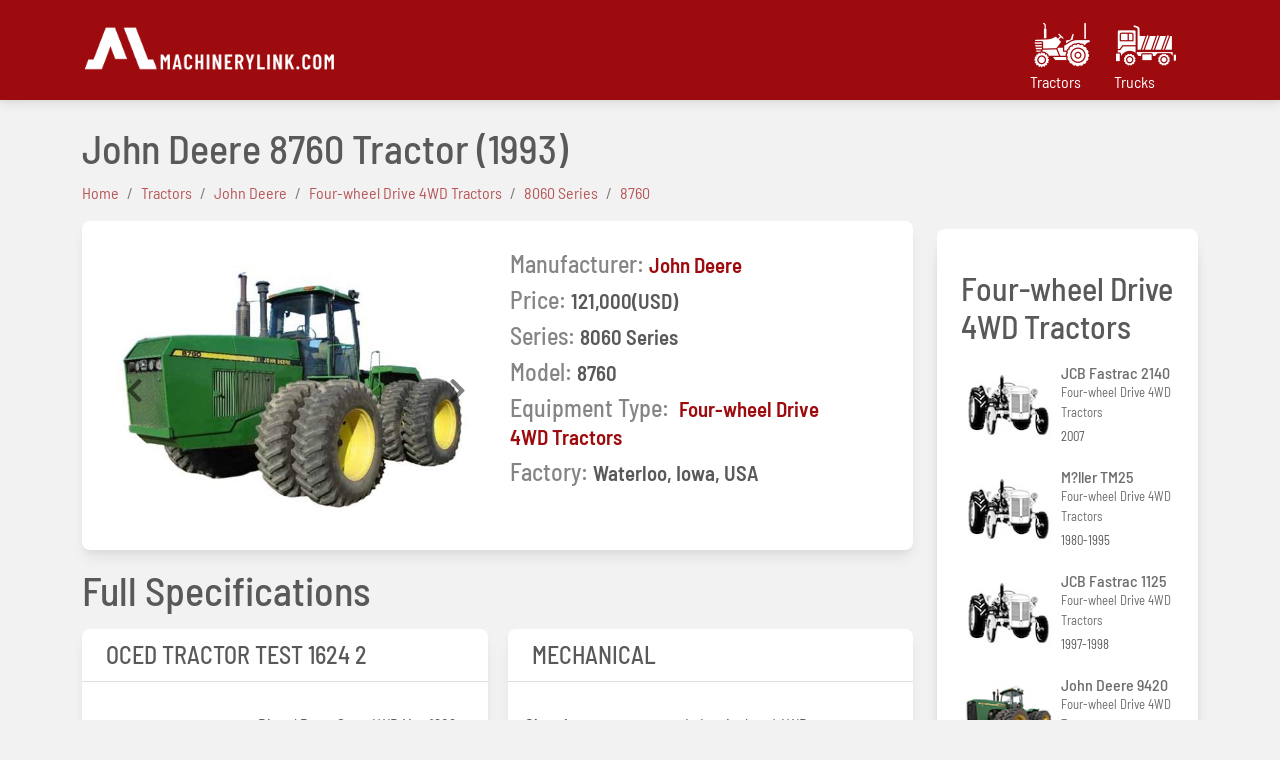

--- FILE ---
content_type: text/html; charset=UTF-8
request_url: https://machinerylink.com/tractors/john-deere-8760-specifications/
body_size: 7724
content:
<!DOCTYPE html>
<html lang="en">
<style>
    .props h2{
        /* float: left; */
        color:#858585;
        font-size: 1.5rem;
    }
    .props h2 span{
        color:#595959
    }
    dt{
        font-weight: 600 !important;
    }
    .props a{
        color:#9e0b0f;
    }
    .props a span{
        color:#9e0b0f !important;
    }
    @media (min-width:300px) and (max-width:700px) {
        .articles{
            justify-content: center;
        }

</style>

<head>
    <meta charset="utf-8">
    <meta name="viewport" content="width=device-width, initial-scale=1.0, shrink-to-fit=no">
    <title>John DeereFour-wheel Drive 4WD Tractors 8060 Series 8760 Full Specifications</title>
    <link rel="canonical" href="https://machinerylink.com/tractors/john-deere-8760-specifications/" />

    <meta name="description" content="Here we provide full specifications for John DeereFour-wheel Drive 4WD Tractors 8060 Series 8760  manufactured on 1993">
    <meta http-equiv="Cache-control" content="public">
<link rel="stylesheet" href="https://machinerylink.com/assets/css/mdb.min.css">
<link rel="stylesheet" href="https://machinerylink.com/assets/css/style.css">
<style>
    
</style>


</head>

<body style="background-color: rgba(0, 0, 0, 0.05)">
    <style>
    .brand-class{
        padding-right:20px;
        display: block;
    }
    .brand-class span{
        color:#fff;
        line-height:10px;
    }
    .brand-class:hover span{
        color:#c9b9b9;
    }
    #tractor{
        background-image: url("/i/tractor-manufacturers.png");
        background-repeat: no-repeat;
        width: 64px;
        height: 64px;
    }
    .brand-class:hover #tractor{
        background-image: url("/i/tractor-manufacturers-active.png");
    }
    .brand-class:hover #truck:hover{
        background-image: url("/i/truck-manufacturers-active.png");
    }
    #truck{
        background-image: url("/i/truck-manufacturers.png");
        background-repeat: no-repeat;
        width: 64px;
        height: 64px;
    }

    .brand-class >*{
        display: block;;
    }
   
</style>

<nav class="navbar navbar-expand-lg navbar-dark pink " style="padding:0px;">
    <!-- Container wrapper -->
    <div class="container">
        <!-- Toggle button -->
        <a class="navbar-brand mt-2 mt-lg-0" href="/" style="padding:0px;">
                <!-- <span>MachineryLink.com</span> -->
                <img src="/i/logo-3.png" alt="machinerylink.com" height="60">
        </a>
        <button class="navbar-toggler" type="button" data-mdb-toggle="collapse" data-mdb-target="#navbarSupportedContent" aria-controls="navbarSupportedContent" aria-expanded="false" aria-label="Toggle navigation">
            <i class="fas fa-bars"></i>
        </button>

        <!-- Collapsible wrapper -->
        <div class="collapse navbar-collapse" id="navbarSupportedContent">
            <!-- Navbar brand -->
           
            <!-- Left links -->
            <div class="collapse navbar-collapse" id="navbarSupportedContent"></div>
            <ul class="navbar-nav me-auto mb-2 mb-lg-0">
                <!-- <li class="nav-item">
                    <a class="nav-link" href="#">Write a Review</a>
                </li> -->   
            </ul>
        
            <ul class="navbar-nav ml-auto">
                <li class="nav-item">
                    <!-- <a href="/search" style="color:#fff">Search</a> -->
                    <!-- <form class="form-inline mr-auto" target="_self">
                        <div class="form-group"><input class="form-control search-field" type="search" id="search-field" name="search"><label class="d-xl-flex" for="search-field" style="margin-left: 10px;"><i class="fa fa-search" style="color: rgb(252,252,252);"></i></label></div>
                    </form> -->
                </li>
                <li>
                   <a href="/tractors/" class="brand-class">
                        <span id='tractor'></span> 
                        <span>Tractors</span>
                   </a> 

                </li>
                <li>
                <a href="/trucks/" class="brand-class">
                    <span id="truck"></span>
                    <span>Trucks</span> 
                </a>
                    
                </li>
            </ul>
            
            <!-- Left links -->
        </div>
    </div>
    <!-- Container wrapper -->
</nav>    <div class="container mt-4">
                <section class="article-list">
            <h1>John Deere 8760 Tractor&nbsp;<span>(1993)</span></h1>
            <ol class="breadcrumb"><li class="breadcrumb-item"><a href="/"><span>Home</span></a></li> <li class="breadcrumb-item"><a href="/tractors/"><span>Tractors</span></a></li> <li class="breadcrumb-item"><a href="/tractors/john-deere/"><span>John Deere</span></a></li> <li class="breadcrumb-item"><a href="/tractors/john-deere/four-wheel-drive-4wd-tractors/"><span>Four-wheel Drive 4WD Tractors</span></a></li> <li class="breadcrumb-item"><a href="/tractors/john-deere/four-wheel-drive-4wd-tractors/8060-series/"><span>8060 Series</span></a></li> <li class="breadcrumb-item"><a href="/tractors/john-deere-8760-specifications/"><span>8760</span></a></li></ol>            <div class="row no-gutters" >
                <div class="col-xs-10 col-sm-12 col-md-12 col-lg-9 col-xl-9 col-xxl-9">
                   
                    <div class="row">
                        <div class="col feature mb-3">
                            <div class="card w-100">
                                <div class="card-body">
                                    <div class="row">
                                        <div class="col-12 col-md-6">
                                            <div id="carouselDarkVariant" class="carousel slide carousel-fade carousel-dark" data-mdb-ride="carousel">
                                                <div class="carousel-inner">
                                                                                                <!-- <div class="swiper-slide" style="background: url(&quot;https://machinerylink.com/i/john-deere/8760/1.jpg&quot;) center center / cover no-repeat;">
                                                    </div> -->
                                                                                                    
                                                    <!-- Inner -->
                                                    
                                                        <!-- Single item -->
                                                        <div class="carousel-item active">
                                                            <img src="https://machinerylink.com/i/john-deere/8760/1.jpg" class="d-block w-100" alt="john deere 8760 specifications" />
                                                        </div>
                                                    
                                                                                                <!-- Controls -->
                                                </div>
                                                <button class="carousel-control-prev" type="button" data-mdb-target="#carouselDarkVariant" data-mdb-slide="prev">
                                                    <span class="carousel-control-prev-icon" aria-hidden="true"></span>
                                                    <span class="visually-hidden">Previous</span>
                                                </button>
                                                <button class="carousel-control-next" type="button" data-mdb-target="#carouselDarkVariant" data-mdb-slide="next">
                                                    <span class="carousel-control-next-icon" aria-hidden="true"></span>
                                                    <span class="visually-hidden">Next</span>
                                                </button>
                                            </div>
                                        </div> 
                                        <div class="col-12 col-md-6">
                                            <!-- <h1>John Deere 8760 Tractors&nbsp;<span>(1993)</span></h1> -->
                                            <div class="props">
                                                <div class="row" style="width:100%;">
                                                    <div class="col-12">
                                                        <h2>Manufacturer:<span style="font-size: 1.3rem;"><a href="/tractors/john-deere/">John Deere</a></span></h2>
                                                    </div>
                                                    <div class="col-12">
                                                        <h2>Price:<span style="font-size: 1.3rem;">121,000(USD)</span></h2>
                                                    </div>
                                                    <div class="col-12">
                                                        <h2>Series:<span style="font-size: 1.3rem;">8060 Series</span></h2>
                                                    </div>
                                                    <div class="col-12">
                                                        <h2>Model:<span style="font-size: 1.3rem;">8760</span></h2>
                                                    </div>
                                                    <div class="col-12">
                                                        <h2>Equipment Type:
                                                                                                                        <a href="/4wd-tractors/"><span style="font-size: 1.3rem;">Four-wheel Drive 4WD Tractors</span></a>
                                                                                                                    </h2>                                                            
                                                    </div>
                                                    <div class="col-12">
                                                        <h2>Factory:<span style="font-size: 1.3rem;">Waterloo, Iowa, USA</span></h2>
                                                    </div>
                                                </div>    
                                            </div>
                                        </div>           
                                    </div>    
                                </div>    
                            </div>
                        </div>
                    </div>
                    <section>
                                                <h1 style="width:100%;margin-bottom:15px">Full Specifications</h1>
                        <div class="features">
                                                            <div class="card text-left mb-3" style="display:inline-block;width:100%">
                                    <h2 class="card-header" style="font-size:1.5rem">OCED TRACTOR TEST 1624 2</h2>
                                    <div class="card-body">
                                        <dl class="row" style="align-items:center">
                                                                                            <dt class="col-6 col-sm-5 col-md-5" style="margin:0px;padding:5px">Description</dt>
                                                    <dd class="col-6 col-sm-7 col-md-7" style="margin:0px;padding:5px;">Diesel Powr-Sync 4WD May 1989 - 1989,  Link: OCED Tractor Test 1624 file PTO performance Drawbar performance</dd>
                                                    <div class='col-12' style="border-bottom:1px solid #f9f9f9"></div>
                                                    <!-- <div class='col-12' style="margin-bottom:5px"></div> -->

                                                                                                <dt class="col-6 col-sm-5 col-md-5" style="margin:0px;padding:5px">Power at rated engine speed</dt>
                                                    <dd class="col-6 col-sm-7 col-md-7" style="margin:0px;padding:5px;">256.94hp / 191.6kW</dd>
                                                    <div class='col-12' style="border-bottom:1px solid #f9f9f9"></div>
                                                    <!-- <div class='col-12' style="margin-bottom:5px"></div> -->

                                                                                                <dt class="col-6 col-sm-5 col-md-5" style="margin:0px;padding:5px">Fuel use</dt>
                                                    <dd class="col-6 col-sm-7 col-md-7" style="margin:0px;padding:5px;">15.8gal/hour / 59.8l/hour</dd>
                                                    <div class='col-12' style="border-bottom:1px solid #f9f9f9"></div>
                                                    <!-- <div class='col-12' style="margin-bottom:5px"></div> -->

                                                                                                <dt class="col-6 col-sm-5 col-md-5" style="margin:0px;padding:5px">Power at rated PTO speed</dt>
                                                    <dd class="col-6 col-sm-7 col-md-7" style="margin:0px;padding:5px;">277.41hp / 206.9kW</dd>
                                                    <div class='col-12' style="border-bottom:1px solid #f9f9f9"></div>
                                                    <!-- <div class='col-12' style="margin-bottom:5px"></div> -->

                                                                                                <dt class="col-6 col-sm-5 col-md-5" style="margin:0px;padding:5px">Max power</dt>
                                                    <dd class="col-6 col-sm-7 col-md-7" style="margin:0px;padding:5px;">237.21hp / 176.9kW</dd>
                                                    <div class='col-12' style="border-bottom:1px solid #f9f9f9"></div>
                                                    <!-- <div class='col-12' style="margin-bottom:5px"></div> -->

                                                                                                <dt class="col-6 col-sm-5 col-md-5" style="margin:0px;padding:5px">Max pull</dt>
                                                    <dd class="col-6 col-sm-7 col-md-7" style="margin:0px;padding:5px;">32880lbs / 14914kg</dd>
                                                    <div class='col-12' style="border-bottom:1px solid #f9f9f9"></div>
                                                    <!-- <div class='col-12' style="margin-bottom:5px"></div> -->

                                                                                    </dl>      
                                    </div>                                          
                                </div>
                                                           <div class="card text-left mb-3" style="display:inline-block;width:100%">
                                    <h2 class="card-header" style="font-size:1.5rem">OCED TRACTOR TEST 1631 2</h2>
                                    <div class="card-body">
                                        <dl class="row" style="align-items:center">
                                                                                            <dt class="col-6 col-sm-5 col-md-5" style="margin:0px;padding:5px">Description</dt>
                                                    <dd class="col-6 col-sm-7 col-md-7" style="margin:0px;padding:5px;">Diesel Power shift 4WD September 1989 - October 1989,  Link: OCED Tractor Test 1631 file PTO performance Drawbar performance Gear 7 used for power test Gear 1 used for pull test</dd>
                                                    <div class='col-12' style="border-bottom:1px solid #f9f9f9"></div>
                                                    <!-- <div class='col-12' style="margin-bottom:5px"></div> -->

                                                                                                <dt class="col-6 col-sm-5 col-md-5" style="margin:0px;padding:5px">Max power</dt>
                                                    <dd class="col-6 col-sm-7 col-md-7" style="margin:0px;padding:5px;">239.49hp / 178.6kW</dd>
                                                    <div class='col-12' style="border-bottom:1px solid #f9f9f9"></div>
                                                    <!-- <div class='col-12' style="margin-bottom:5px"></div> -->

                                                                                                <dt class="col-6 col-sm-5 col-md-5" style="margin:0px;padding:5px">Fuel use</dt>
                                                    <dd class="col-6 col-sm-7 col-md-7" style="margin:0px;padding:5px;">16.4gal/hour / 62.1l/hour</dd>
                                                    <div class='col-12' style="border-bottom:1px solid #f9f9f9"></div>
                                                    <!-- <div class='col-12' style="margin-bottom:5px"></div> -->

                                                                                                <dt class="col-6 col-sm-5 col-md-5" style="margin:0px;padding:5px">Power at rated engine speed</dt>
                                                    <dd class="col-6 col-sm-7 col-md-7" style="margin:0px;padding:5px;">260.94hp / 194.6kW</dd>
                                                    <div class='col-12' style="border-bottom:1px solid #f9f9f9"></div>
                                                    <!-- <div class='col-12' style="margin-bottom:5px"></div> -->

                                                                                                <dt class="col-6 col-sm-5 col-md-5" style="margin:0px;padding:5px">Power at rated PTO speed</dt>
                                                    <dd class="col-6 col-sm-7 col-md-7" style="margin:0px;padding:5px;">276.09hp / 205.9kW</dd>
                                                    <div class='col-12' style="border-bottom:1px solid #f9f9f9"></div>
                                                    <!-- <div class='col-12' style="margin-bottom:5px"></div> -->

                                                                                                <dt class="col-6 col-sm-5 col-md-5" style="margin:0px;padding:5px">Max pull</dt>
                                                    <dd class="col-6 col-sm-7 col-md-7" style="margin:0px;padding:5px;">32360lbs / 14678kg</dd>
                                                    <div class='col-12' style="border-bottom:1px solid #f9f9f9"></div>
                                                    <!-- <div class='col-12' style="margin-bottom:5px"></div> -->

                                                                                    </dl>      
                                    </div>                                          
                                </div>
                                                           <div class="card text-left mb-3" style="display:inline-block;width:100%">
                                    <h2 class="card-header" style="font-size:1.5rem">JOHN DEERE 8760 POWER</h2>
                                    <div class="card-body">
                                        <dl class="row" style="align-items:center">
                                                                                            <dt class="col-6 col-sm-5 col-md-5" style="margin:0px;padding:5px">Engine</dt>
                                                    <dd class="col-6 col-sm-7 col-md-7" style="margin:0px;padding:5px;">300hp / 223.7kW</dd>
                                                    <div class='col-12' style="border-bottom:1px solid #f9f9f9"></div>
                                                    <!-- <div class='col-12' style="margin-bottom:5px"></div> -->

                                                                                                <dt class="col-6 col-sm-5 col-md-5" style="margin:0px;padding:5px">PTO (claimed)</dt>
                                                    <dd class="col-6 col-sm-7 col-md-7" style="margin:0px;padding:5px;">256hp / 190.9kW</dd>
                                                    <div class='col-12' style="border-bottom:1px solid #f9f9f9"></div>
                                                    <!-- <div class='col-12' style="margin-bottom:5px"></div> -->

                                                                                                <dt class="col-6 col-sm-5 col-md-5" style="margin:0px;padding:5px">Drawbar (tested)</dt>
                                                    <dd class="col-6 col-sm-7 col-md-7" style="margin:0px;padding:5px;">239.49hp / 178.6kW</dd>
                                                    <div class='col-12' style="border-bottom:1px solid #f9f9f9"></div>
                                                    <!-- <div class='col-12' style="margin-bottom:5px"></div> -->

                                                                                                <dt class="col-6 col-sm-5 col-md-5" style="margin:0px;padding:5px">PTO (tested)</dt>
                                                    <dd class="col-6 col-sm-7 col-md-7" style="margin:0px;padding:5px;">276.95hp / 206.5kW</dd>
                                                    <div class='col-12' style="border-bottom:1px solid #f9f9f9"></div>
                                                    <!-- <div class='col-12' style="margin-bottom:5px"></div> -->

                                                                                    </dl>      
                                    </div>                                          
                                </div>
                                                           <div class="card text-left mb-3" style="display:inline-block;width:100%">
                                    <h2 class="card-header" style="font-size:1.5rem">ENGINE DETAIL</h2>
                                    <div class="card-body">
                                        <dl class="row" style="align-items:center">
                                                                                            <dt class="col-6 col-sm-5 col-md-5" style="margin:0px;padding:5px">Description</dt>
                                                    <dd class="col-6 col-sm-7 col-md-7" style="margin:0px;padding:5px;">John Deere turbocharged diesel 6-cylinder liquid-cooled</dd>
                                                    <div class='col-12' style="border-bottom:1px solid #f9f9f9"></div>
                                                    <!-- <div class='col-12' style="margin-bottom:5px"></div> -->

                                                                                                <dt class="col-6 col-sm-5 col-md-5" style="margin:0px;padding:5px">Displacement</dt>
                                                    <dd class="col-6 col-sm-7 col-md-7" style="margin:0px;padding:5px;">619ci / 10.1L</dd>
                                                    <div class='col-12' style="border-bottom:1px solid #f9f9f9"></div>
                                                    <!-- <div class='col-12' style="margin-bottom:5px"></div> -->

                                                                                                <dt class="col-6 col-sm-5 col-md-5" style="margin:0px;padding:5px">Bore/Stroke</dt>
                                                    <dd class="col-6 col-sm-7 col-md-7" style="margin:0px;padding:5px;">5.12x5.00inches / 130x 127mm</dd>
                                                    <div class='col-12' style="border-bottom:1px solid #f9f9f9"></div>
                                                    <!-- <div class='col-12' style="margin-bottom:5px"></div> -->

                                                                                                <dt class="col-6 col-sm-5 col-md-5" style="margin:0px;padding:5px">Power</dt>
                                                    <dd class="col-6 col-sm-7 col-md-7" style="margin:0px;padding:5px;">300hp / 223.7kW</dd>
                                                    <div class='col-12' style="border-bottom:1px solid #f9f9f9"></div>
                                                    <!-- <div class='col-12' style="margin-bottom:5px"></div> -->

                                                                                                <dt class="col-6 col-sm-5 col-md-5" style="margin:0px;padding:5px">Rated RPM</dt>
                                                    <dd class="col-6 col-sm-7 col-md-7" style="margin:0px;padding:5px;">2100</dd>
                                                    <div class='col-12' style="border-bottom:1px solid #f9f9f9"></div>
                                                    <!-- <div class='col-12' style="margin-bottom:5px"></div> -->

                                                                                                <dt class="col-6 col-sm-5 col-md-5" style="margin:0px;padding:5px">Starter volts</dt>
                                                    <dd class="col-6 col-sm-7 col-md-7" style="margin:0px;padding:5px;">12</dd>
                                                    <div class='col-12' style="border-bottom:1px solid #f9f9f9"></div>
                                                    <!-- <div class='col-12' style="margin-bottom:5px"></div> -->

                                                                                                <dt class="col-6 col-sm-5 col-md-5" style="margin:0px;padding:5px">Coolant capacity</dt>
                                                    <dd class="col-6 col-sm-7 col-md-7" style="margin:0px;padding:5px;">58qts / 54.9L</dd>
                                                    <div class='col-12' style="border-bottom:1px solid #f9f9f9"></div>
                                                    <!-- <div class='col-12' style="margin-bottom:5px"></div> -->

                                                                                    </dl>      
                                    </div>                                          
                                </div>
                                                           <div class="card text-left mb-3" style="display:inline-block;width:100%">
                                    <h2 class="card-header" style="font-size:1.5rem">JOHN DEERE 8760 ENGINE</h2>
                                    <div class="card-body">
                                        <dl class="row" style="align-items:center">
                                                                                            <dt class="col-6 col-sm-5 col-md-5" style="margin:0px;padding:5px">Description</dt>
                                                    <dd class="col-6 col-sm-7 col-md-7" style="margin:0px;padding:5px;">John Deere 10.1L 6-cyl diesel</dd>
                                                    <div class='col-12' style="border-bottom:1px solid #f9f9f9"></div>
                                                    <!-- <div class='col-12' style="margin-bottom:5px"></div> -->

                                                                                    </dl>      
                                    </div>                                          
                                </div>
                                                           <div class="card text-left mb-3" style="display:inline-block;width:100%">
                                    <h2 class="card-header" style="font-size:1.5rem">TRANSMISSIONS OVERVIEW</h2>
                                    <div class="card-body">
                                        <dl class="row" style="align-items:center">
                                                                                            <dt class="col-6 col-sm-5 col-md-5" style="margin:0px;padding:5px">Description</dt>
                                                    <dd class="col-6 col-sm-7 col-md-7" style="margin:0px;padding:5px;">12-speed partially synchronized 24-speed partial power shift 12-speed full power shift</dd>
                                                    <div class='col-12' style="border-bottom:1px solid #f9f9f9"></div>
                                                    <!-- <div class='col-12' style="margin-bottom:5px"></div> -->

                                                                                    </dl>      
                                    </div>                                          
                                </div>
                                                           <div class="card text-left mb-3" style="display:inline-block;width:100%">
                                    <h2 class="card-header" style="font-size:1.5rem">TRANSMISSION 1</h2>
                                    <div class="card-body">
                                        <dl class="row" style="align-items:center">
                                                                                            <dt class="col-6 col-sm-5 col-md-5" style="margin:0px;padding:5px">Transmission</dt>
                                                    <dd class="col-6 col-sm-7 col-md-7" style="margin:0px;padding:5px;">John Deere Syncro</dd>
                                                    <div class='col-12' style="border-bottom:1px solid #f9f9f9"></div>
                                                    <!-- <div class='col-12' style="margin-bottom:5px"></div> -->

                                                                                                <dt class="col-6 col-sm-5 col-md-5" style="margin:0px;padding:5px">Type</dt>
                                                    <dd class="col-6 col-sm-7 col-md-7" style="margin:0px;padding:5px;">partially synchronized</dd>
                                                    <div class='col-12' style="border-bottom:1px solid #f9f9f9"></div>
                                                    <!-- <div class='col-12' style="margin-bottom:5px"></div> -->

                                                                                                <dt class="col-6 col-sm-5 col-md-5" style="margin:0px;padding:5px">Gears</dt>
                                                    <dd class="col-6 col-sm-7 col-md-7" style="margin:0px;padding:5px;">12 forward and 3 reverse</dd>
                                                    <div class='col-12' style="border-bottom:1px solid #f9f9f9"></div>
                                                    <!-- <div class='col-12' style="margin-bottom:5px"></div> -->

                                                                                                <dt class="col-6 col-sm-5 col-md-5" style="margin:0px;padding:5px">Clutch</dt>
                                                    <dd class="col-6 col-sm-7 col-md-7" style="margin:0px;padding:5px;">hydraulic wet disc</dd>
                                                    <div class='col-12' style="border-bottom:1px solid #f9f9f9"></div>
                                                    <!-- <div class='col-12' style="margin-bottom:5px"></div> -->

                                                                                                <dt class="col-6 col-sm-5 col-md-5" style="margin:0px;padding:5px">Description</dt>
                                                    <dd class="col-6 col-sm-7 col-md-7" style="margin:0px;padding:5px;">Three speeds (1-3) in four ranges (A-D). Synchronized shifting between speeds</dd>
                                                    <div class='col-12' style="border-bottom:1px solid #f9f9f9"></div>
                                                    <!-- <div class='col-12' style="margin-bottom:5px"></div> -->

                                                                                    </dl>      
                                    </div>                                          
                                </div>
                                                           <div class="card text-left mb-3" style="display:inline-block;width:100%">
                                    <h2 class="card-header" style="font-size:1.5rem">TRANSMISSION 2</h2>
                                    <div class="card-body">
                                        <dl class="row" style="align-items:center">
                                                                                            <dt class="col-6 col-sm-5 col-md-5" style="margin:0px;padding:5px">Transmission</dt>
                                                    <dd class="col-6 col-sm-7 col-md-7" style="margin:0px;padding:5px;">John Deere PowrSync</dd>
                                                    <div class='col-12' style="border-bottom:1px solid #f9f9f9"></div>
                                                    <!-- <div class='col-12' style="margin-bottom:5px"></div> -->

                                                                                                <dt class="col-6 col-sm-5 col-md-5" style="margin:0px;padding:5px">Type</dt>
                                                    <dd class="col-6 col-sm-7 col-md-7" style="margin:0px;padding:5px;">partial power shift</dd>
                                                    <div class='col-12' style="border-bottom:1px solid #f9f9f9"></div>
                                                    <!-- <div class='col-12' style="margin-bottom:5px"></div> -->

                                                                                                <dt class="col-6 col-sm-5 col-md-5" style="margin:0px;padding:5px">Gears</dt>
                                                    <dd class="col-6 col-sm-7 col-md-7" style="margin:0px;padding:5px;">24 forward and 6 reverse</dd>
                                                    <div class='col-12' style="border-bottom:1px solid #f9f9f9"></div>
                                                    <!-- <div class='col-12' style="margin-bottom:5px"></div> -->

                                                                                                <dt class="col-6 col-sm-5 col-md-5" style="margin:0px;padding:5px">Clutch</dt>
                                                    <dd class="col-6 col-sm-7 col-md-7" style="margin:0px;padding:5px;">hydraulic wet disc</dd>
                                                    <div class='col-12' style="border-bottom:1px solid #f9f9f9"></div>
                                                    <!-- <div class='col-12' style="margin-bottom:5px"></div> -->

                                                                                                <dt class="col-6 col-sm-5 col-md-5" style="margin:0px;padding:5px">Description</dt>
                                                    <dd class="col-6 col-sm-7 col-md-7" style="margin:0px;padding:5px;">Six speeds (1-6) in four ranges (A-D). Power shift between speeds 1-2, 3-4, and 5-6. Synchronized shifting between other gears and ranges</dd>
                                                    <div class='col-12' style="border-bottom:1px solid #f9f9f9"></div>
                                                    <!-- <div class='col-12' style="margin-bottom:5px"></div> -->

                                                                                    </dl>      
                                    </div>                                          
                                </div>
                                                           <div class="card text-left mb-3" style="display:inline-block;width:100%">
                                    <h2 class="card-header" style="font-size:1.5rem">TRANSMISSION 3</h2>
                                    <div class="card-body">
                                        <dl class="row" style="align-items:center">
                                                                                            <dt class="col-6 col-sm-5 col-md-5" style="margin:0px;padding:5px">Transmission</dt>
                                                    <dd class="col-6 col-sm-7 col-md-7" style="margin:0px;padding:5px;">John Deere Power Shift</dd>
                                                    <div class='col-12' style="border-bottom:1px solid #f9f9f9"></div>
                                                    <!-- <div class='col-12' style="margin-bottom:5px"></div> -->

                                                                                                <dt class="col-6 col-sm-5 col-md-5" style="margin:0px;padding:5px">Type</dt>
                                                    <dd class="col-6 col-sm-7 col-md-7" style="margin:0px;padding:5px;">full power shift</dd>
                                                    <div class='col-12' style="border-bottom:1px solid #f9f9f9"></div>
                                                    <!-- <div class='col-12' style="margin-bottom:5px"></div> -->

                                                                                                <dt class="col-6 col-sm-5 col-md-5" style="margin:0px;padding:5px">Gears</dt>
                                                    <dd class="col-6 col-sm-7 col-md-7" style="margin:0px;padding:5px;">12 forward and 2 reverse</dd>
                                                    <div class='col-12' style="border-bottom:1px solid #f9f9f9"></div>
                                                    <!-- <div class='col-12' style="margin-bottom:5px"></div> -->

                                                                                                <dt class="col-6 col-sm-5 col-md-5" style="margin:0px;padding:5px">Clutch</dt>
                                                    <dd class="col-6 col-sm-7 col-md-7" style="margin:0px;padding:5px;">hydraulic wet disc</dd>
                                                    <div class='col-12' style="border-bottom:1px solid #f9f9f9"></div>
                                                    <!-- <div class='col-12' style="margin-bottom:5px"></div> -->

                                                                                    </dl>      
                                    </div>                                          
                                </div>
                                                           <div class="card text-left mb-3" style="display:inline-block;width:100%">
                                    <h2 class="card-header" style="font-size:1.5rem">MECHANICAL</h2>
                                    <div class="card-body">
                                        <dl class="row" style="align-items:center">
                                                                                            <dt class="col-6 col-sm-5 col-md-5" style="margin:0px;padding:5px">Chassis</dt>
                                                    <dd class="col-6 col-sm-7 col-md-7" style="margin:0px;padding:5px;">4x4 articulated 4WD</dd>
                                                    <div class='col-12' style="border-bottom:1px solid #f9f9f9"></div>
                                                    <!-- <div class='col-12' style="margin-bottom:5px"></div> -->

                                                                                                <dt class="col-6 col-sm-5 col-md-5" style="margin:0px;padding:5px">Steering</dt>
                                                    <dd class="col-6 col-sm-7 col-md-7" style="margin:0px;padding:5px;">articulated power</dd>
                                                    <div class='col-12' style="border-bottom:1px solid #f9f9f9"></div>
                                                    <!-- <div class='col-12' style="margin-bottom:5px"></div> -->

                                                                                                <dt class="col-6 col-sm-5 col-md-5" style="margin:0px;padding:5px">Cab</dt>
                                                    <dd class="col-6 col-sm-7 col-md-7" style="margin:0px;padding:5px;">Sound-Gard Cab standard</dd>
                                                    <div class='col-12' style="border-bottom:1px solid #f9f9f9"></div>
                                                    <!-- <div class='col-12' style="margin-bottom:5px"></div> -->

                                                                                                <dt class="col-6 col-sm-5 col-md-5" style="margin:0px;padding:5px">Transmissions</dt>
                                                    <dd class="col-6 col-sm-7 col-md-7" style="margin:0px;padding:5px;">12-speed partially synchronized 24-speed partial power shift 12-speed full power shift</dd>
                                                    <div class='col-12' style="border-bottom:1px solid #f9f9f9"></div>
                                                    <!-- <div class='col-12' style="margin-bottom:5px"></div> -->

                                                                                    </dl>      
                                    </div>                                          
                                </div>
                                                           <div class="card text-left mb-3" style="display:inline-block;width:100%">
                                    <h2 class="card-header" style="font-size:1.5rem">CAPACITY</h2>
                                    <div class="card-body">
                                        <dl class="row" style="align-items:center">
                                                                                            <dt class="col-6 col-sm-5 col-md-5" style="margin:0px;padding:5px">Fuel</dt>
                                                    <dd class="col-6 col-sm-7 col-md-7" style="margin:0px;padding:5px;">220gal / 832.7L</dd>
                                                    <div class='col-12' style="border-bottom:1px solid #f9f9f9"></div>
                                                    <!-- <div class='col-12' style="margin-bottom:5px"></div> -->

                                                                                                <dt class="col-6 col-sm-5 col-md-5" style="margin:0px;padding:5px">Hydraulic system</dt>
                                                    <dd class="col-6 col-sm-7 col-md-7" style="margin:0px;padding:5px;">47gal / 177.9L</dd>
                                                    <div class='col-12' style="border-bottom:1px solid #f9f9f9"></div>
                                                    <!-- <div class='col-12' style="margin-bottom:5px"></div> -->

                                                                                    </dl>      
                                    </div>                                          
                                </div>
                                                           <div class="card text-left mb-3" style="display:inline-block;width:100%">
                                    <h2 class="card-header" style="font-size:1.5rem">HYDRAULICS</h2>
                                    <div class="card-body">
                                        <dl class="row" style="align-items:center">
                                                                                            <dt class="col-6 col-sm-5 col-md-5" style="margin:0px;padding:5px">Type</dt>
                                                    <dd class="col-6 col-sm-7 col-md-7" style="margin:0px;padding:5px;">closed-center pressure compensated</dd>
                                                    <div class='col-12' style="border-bottom:1px solid #f9f9f9"></div>
                                                    <!-- <div class='col-12' style="margin-bottom:5px"></div> -->

                                                                                                <dt class="col-6 col-sm-5 col-md-5" style="margin:0px;padding:5px">Capacity</dt>
                                                    <dd class="col-6 col-sm-7 col-md-7" style="margin:0px;padding:5px;">47gal / 177.9L</dd>
                                                    <div class='col-12' style="border-bottom:1px solid #f9f9f9"></div>
                                                    <!-- <div class='col-12' style="margin-bottom:5px"></div> -->

                                                                                                <dt class="col-6 col-sm-5 col-md-5" style="margin:0px;padding:5px">Valves</dt>
                                                    <dd class="col-6 col-sm-7 col-md-7" style="margin:0px;padding:5px;">3</dd>
                                                    <div class='col-12' style="border-bottom:1px solid #f9f9f9"></div>
                                                    <!-- <div class='col-12' style="margin-bottom:5px"></div> -->

                                                                                                <dt class="col-6 col-sm-5 col-md-5" style="margin:0px;padding:5px">Pump flow</dt>
                                                    <dd class="col-6 col-sm-7 col-md-7" style="margin:0px;padding:5px;">44.8gpm / 169.6lpm</dd>
                                                    <div class='col-12' style="border-bottom:1px solid #f9f9f9"></div>
                                                    <!-- <div class='col-12' style="margin-bottom:5px"></div> -->

                                                                                                <dt class="col-6 col-sm-5 col-md-5" style="margin:0px;padding:5px">SCV flow</dt>
                                                    <dd class="col-6 col-sm-7 col-md-7" style="margin:0px;padding:5px;">33.3gpm / 126.0lpm</dd>
                                                    <div class='col-12' style="border-bottom:1px solid #f9f9f9"></div>
                                                    <!-- <div class='col-12' style="margin-bottom:5px"></div> -->

                                                                                    </dl>      
                                    </div>                                          
                                </div>
                                                           <div class="card text-left mb-3" style="display:inline-block;width:100%">
                                    <h2 class="card-header" style="font-size:1.5rem">TRACTOR HITCH</h2>
                                    <div class="card-body">
                                        <dl class="row" style="align-items:center">
                                                                                            <dt class="col-6 col-sm-5 col-md-5" style="margin:0px;padding:5px">Rear Type</dt>
                                                    <dd class="col-6 col-sm-7 col-md-7" style="margin:0px;padding:5px;">III</dd>
                                                    <div class='col-12' style="border-bottom:1px solid #f9f9f9"></div>
                                                    <!-- <div class='col-12' style="margin-bottom:5px"></div> -->

                                                                                                <dt class="col-6 col-sm-5 col-md-5" style="margin:0px;padding:5px">Rear lift</dt>
                                                    <dd class="col-6 col-sm-7 col-md-7" style="margin:0px;padding:5px;">14983lbs / 6796kg</dd>
                                                    <div class='col-12' style="border-bottom:1px solid #f9f9f9"></div>
                                                    <!-- <div class='col-12' style="margin-bottom:5px"></div> -->

                                                                                    </dl>      
                                    </div>                                          
                                </div>
                                                           <div class="card text-left mb-3" style="display:inline-block;width:100%">
                                    <h2 class="card-header" style="font-size:1.5rem">POWER TAKE-OFF (PTO)</h2>
                                    <div class="card-body">
                                        <dl class="row" style="align-items:center">
                                                                                            <dt class="col-6 col-sm-5 col-md-5" style="margin:0px;padding:5px">Rear PTO</dt>
                                                    <dd class="col-6 col-sm-7 col-md-7" style="margin:0px;padding:5px;">independent</dd>
                                                    <div class='col-12' style="border-bottom:1px solid #f9f9f9"></div>
                                                    <!-- <div class='col-12' style="margin-bottom:5px"></div> -->

                                                                                                <dt class="col-6 col-sm-5 col-md-5" style="margin:0px;padding:5px">Rear RPM</dt>
                                                    <dd class="col-6 col-sm-7 col-md-7" style="margin:0px;padding:5px;">1000</dd>
                                                    <div class='col-12' style="border-bottom:1px solid #f9f9f9"></div>
                                                    <!-- <div class='col-12' style="margin-bottom:5px"></div> -->

                                                                                    </dl>      
                                    </div>                                          
                                </div>
                                                           <div class="card text-left mb-3" style="display:inline-block;width:100%">
                                    <h2 class="card-header" style="font-size:1.5rem">JOHN DEERE 8760 TIRES</h2>
                                    <div class="card-body">
                                        <dl class="row" style="align-items:center">
                                                                                            <dt class="col-6 col-sm-5 col-md-5" style="margin:0px;padding:5px">Ag front</dt>
                                                    <dd class="col-6 col-sm-7 col-md-7" style="margin:0px;padding:5px;">20.8R-38</dd>
                                                    <div class='col-12' style="border-bottom:1px solid #f9f9f9"></div>
                                                    <!-- <div class='col-12' style="margin-bottom:5px"></div> -->

                                                                                                <dt class="col-6 col-sm-5 col-md-5" style="margin:0px;padding:5px">Ag rear</dt>
                                                    <dd class="col-6 col-sm-7 col-md-7" style="margin:0px;padding:5px;">20.8R-38</dd>
                                                    <div class='col-12' style="border-bottom:1px solid #f9f9f9"></div>
                                                    <!-- <div class='col-12' style="margin-bottom:5px"></div> -->

                                                                                    </dl>      
                                    </div>                                          
                                </div>
                                                           <div class="card text-left mb-3" style="display:inline-block;width:100%">
                                    <h2 class="card-header" style="font-size:1.5rem">DIMENSIONS</h2>
                                    <div class="card-body">
                                        <dl class="row" style="align-items:center">
                                                                                            <dt class="col-6 col-sm-5 col-md-5" style="margin:0px;padding:5px">Wheelbase</dt>
                                                    <dd class="col-6 col-sm-7 col-md-7" style="margin:0px;padding:5px;">134inches / 340cm</dd>
                                                    <div class='col-12' style="border-bottom:1px solid #f9f9f9"></div>
                                                    <!-- <div class='col-12' style="margin-bottom:5px"></div> -->

                                                                                                <dt class="col-6 col-sm-5 col-md-5" style="margin:0px;padding:5px">Length</dt>
                                                    <dd class="col-6 col-sm-7 col-md-7" style="margin:0px;padding:5px;">268.9inches / 683cm</dd>
                                                    <div class='col-12' style="border-bottom:1px solid #f9f9f9"></div>
                                                    <!-- <div class='col-12' style="margin-bottom:5px"></div> -->

                                                                                                <dt class="col-6 col-sm-5 col-md-5" style="margin:0px;padding:5px">Weight</dt>
                                                    <dd class="col-6 col-sm-7 col-md-7" style="margin:0px;padding:5px;">32095lbs / 14558kg *Weight with 18.4R42 duals</dd>
                                                    <div class='col-12' style="border-bottom:1px solid #f9f9f9"></div>
                                                    <!-- <div class='col-12' style="margin-bottom:5px"></div> -->

                                                                                    </dl>      
                                    </div>                                          
                                </div>
                                                           <div class="card text-left mb-3" style="display:inline-block;width:100%">
                                    <h2 class="card-header" style="font-size:1.5rem">DIMENSIONS & TIRES</h2>
                                    <div class="card-body">
                                        <dl class="row" style="align-items:center">
                                                                                            <dt class="col-6 col-sm-5 col-md-5" style="margin:0px;padding:5px">Wheelbase</dt>
                                                    <dd class="col-6 col-sm-7 col-md-7" style="margin:0px;padding:5px;">134inches / 340cm</dd>
                                                    <div class='col-12' style="border-bottom:1px solid #f9f9f9"></div>
                                                    <!-- <div class='col-12' style="margin-bottom:5px"></div> -->

                                                                                                <dt class="col-6 col-sm-5 col-md-5" style="margin:0px;padding:5px">Weight</dt>
                                                    <dd class="col-6 col-sm-7 col-md-7" style="margin:0px;padding:5px;">32095lbs / 14558kg</dd>
                                                    <div class='col-12' style="border-bottom:1px solid #f9f9f9"></div>
                                                    <!-- <div class='col-12' style="margin-bottom:5px"></div> -->

                                                                                                <dt class="col-6 col-sm-5 col-md-5" style="margin:0px;padding:5px">Front tire</dt>
                                                    <dd class="col-6 col-sm-7 col-md-7" style="margin:0px;padding:5px;">20.8R-38</dd>
                                                    <div class='col-12' style="border-bottom:1px solid #f9f9f9"></div>
                                                    <!-- <div class='col-12' style="margin-bottom:5px"></div> -->

                                                                                                <dt class="col-6 col-sm-5 col-md-5" style="margin:0px;padding:5px">Rear tire</dt>
                                                    <dd class="col-6 col-sm-7 col-md-7" style="margin:0px;padding:5px;">20.8R-38</dd>
                                                    <div class='col-12' style="border-bottom:1px solid #f9f9f9"></div>
                                                    <!-- <div class='col-12' style="margin-bottom:5px"></div> -->

                                                                                    </dl>      
                                    </div>                                          
                                </div>
                                                           <div class="card text-left mb-3" style="display:inline-block;width:100%">
                                    <h2 class="card-header" style="font-size:1.5rem">8760 SERIAL NUMBERS</h2>
                                    <div class="card-body">
                                        <dl class="row" style="align-items:center">
                                                                                            <dt class="col-6 col-sm-5 col-md-5" style="margin:0px;padding:5px">Location</dt>
                                                    <dd class="col-6 col-sm-7 col-md-7" style="margin:0px;padding:5px;">Data plate behind left-side step</dd>
                                                    <div class='col-12' style="border-bottom:1px solid #f9f9f9"></div>
                                                    <!-- <div class='col-12' style="margin-bottom:5px"></div> -->

                                                                                                <dt class="col-6 col-sm-5 col-md-5" style="margin:0px;padding:5px">1989</dt>
                                                    <dd class="col-6 col-sm-7 col-md-7" style="margin:0px;padding:5px;">1001</dd>
                                                    <div class='col-12' style="border-bottom:1px solid #f9f9f9"></div>
                                                    <!-- <div class='col-12' style="margin-bottom:5px"></div> -->

                                                                                                <dt class="col-6 col-sm-5 col-md-5" style="margin:0px;padding:5px">1990</dt>
                                                    <dd class="col-6 col-sm-7 col-md-7" style="margin:0px;padding:5px;">2001</dd>
                                                    <div class='col-12' style="border-bottom:1px solid #f9f9f9"></div>
                                                    <!-- <div class='col-12' style="margin-bottom:5px"></div> -->

                                                                                                <dt class="col-6 col-sm-5 col-md-5" style="margin:0px;padding:5px">1991</dt>
                                                    <dd class="col-6 col-sm-7 col-md-7" style="margin:0px;padding:5px;">3501</dd>
                                                    <div class='col-12' style="border-bottom:1px solid #f9f9f9"></div>
                                                    <!-- <div class='col-12' style="margin-bottom:5px"></div> -->

                                                                                                <dt class="col-6 col-sm-5 col-md-5" style="margin:0px;padding:5px">1992</dt>
                                                    <dd class="col-6 col-sm-7 col-md-7" style="margin:0px;padding:5px;">4322</dd>
                                                    <div class='col-12' style="border-bottom:1px solid #f9f9f9"></div>
                                                    <!-- <div class='col-12' style="margin-bottom:5px"></div> -->

                                                                                                <dt class="col-6 col-sm-5 col-md-5" style="margin:0px;padding:5px">1993</dt>
                                                    <dd class="col-6 col-sm-7 col-md-7" style="margin:0px;padding:5px;">5756</dd>
                                                    <div class='col-12' style="border-bottom:1px solid #f9f9f9"></div>
                                                    <!-- <div class='col-12' style="margin-bottom:5px"></div> -->

                                                                                    </dl>      
                                    </div>                                          
                                </div>
                                                           <div class="card text-left mb-3" style="display:inline-block;width:100%">
                                    <h2 class="card-header" style="font-size:1.5rem">ELECTRICAL</h2>
                                    <div class="card-body">
                                        <dl class="row" style="align-items:center">
                                                                                            <dt class="col-6 col-sm-5 col-md-5" style="margin:0px;padding:5px">Ground</dt>
                                                    <dd class="col-6 col-sm-7 col-md-7" style="margin:0px;padding:5px;">negative</dd>
                                                    <div class='col-12' style="border-bottom:1px solid #f9f9f9"></div>
                                                    <!-- <div class='col-12' style="margin-bottom:5px"></div> -->

                                                                                                <dt class="col-6 col-sm-5 col-md-5" style="margin:0px;padding:5px">Charging system</dt>
                                                    <dd class="col-6 col-sm-7 col-md-7" style="margin:0px;padding:5px;">alternator</dd>
                                                    <div class='col-12' style="border-bottom:1px solid #f9f9f9"></div>
                                                    <!-- <div class='col-12' style="margin-bottom:5px"></div> -->

                                                                                                <dt class="col-6 col-sm-5 col-md-5" style="margin:0px;padding:5px">Charging amps</dt>
                                                    <dd class="col-6 col-sm-7 col-md-7" style="margin:0px;padding:5px;">120</dd>
                                                    <div class='col-12' style="border-bottom:1px solid #f9f9f9"></div>
                                                    <!-- <div class='col-12' style="margin-bottom:5px"></div> -->

                                                                                                <dt class="col-6 col-sm-5 col-md-5" style="margin:0px;padding:5px">Batteries</dt>
                                                    <dd class="col-6 col-sm-7 col-md-7" style="margin:0px;padding:5px;">2</dd>
                                                    <div class='col-12' style="border-bottom:1px solid #f9f9f9"></div>
                                                    <!-- <div class='col-12' style="margin-bottom:5px"></div> -->

                                                                                                <dt class="col-6 col-sm-5 col-md-5" style="margin:0px;padding:5px">Battery CCA</dt>
                                                    <dd class="col-6 col-sm-7 col-md-7" style="margin:0px;padding:5px;">925</dd>
                                                    <div class='col-12' style="border-bottom:1px solid #f9f9f9"></div>
                                                    <!-- <div class='col-12' style="margin-bottom:5px"></div> -->

                                                                                                <dt class="col-6 col-sm-5 col-md-5" style="margin:0px;padding:5px">Battery volts</dt>
                                                    <dd class="col-6 col-sm-7 col-md-7" style="margin:0px;padding:5px;">12</dd>
                                                    <div class='col-12' style="border-bottom:1px solid #f9f9f9"></div>
                                                    <!-- <div class='col-12' style="margin-bottom:5px"></div> -->

                                                                                    </dl>      
                                    </div>                                          
                                </div>
                                                   </div>
                    </section>
                                                <div class="card">
                            
                                <!-- <div class='col' id="blockbottom-textarea"></div> -->
                                <div class='card-body' id="blockbottom-textarea" style="padding:20px">                                  
                                    <h2>About John Deere Tractor</h2><p> The John Deere 8760 tractor is part of the 8060 Series of tractors. The 8760 is a Four-wheel Drive 4WD Tractors type, which is used often in  Agriculture Tractors. A  engine powers the 8760 tractor. This arrangement is more practical in the real world.</p>                                </div>
                            </div>
                                        </div>  
                <div class="col-xs-12 col-sm-12 col-md-12 col-lg-3 col-xl-3 col-xxl-3 mt-2">
                    <style>
    .sidebar h4{        
        font-size:1.5rem;        
    }
    .sidebar h3{
        font-size: 1rem;
        margin-bottom: 0px;
        font-weight: 500;
    }
    .sidebar a {
        color:#6c6c6c;
        
    }
    .sidebar a img{
        padding-right:5px;
    }
    .sidebar .cats{
        display: flex;    
        justify-self: center;    
        align-items: center;    
        padding:10px 0px 10px 0px;
    }
</style>
    <div class="card w-100 sidebar mb-5" style="width: 18rem;">
        <div class="card w-100 mt-3" style="width: 18rem;">
            <div class="card-body">
                <h2 class="card-title">Four-wheel Drive 4WD Tractors</h2>
                
                                <div class="cats">    
                    <a href="/tractors/jcb-fastrac-2140-specifications/" aria-label="JCB Fastrac 2140">
                        <img width="100px" src="https://machinerylink.com/i/t/tractor-100x85.jpg" alt="https://machinerylink.com/i/t/tractor-100x85.jpg"/>
                    </a>
                    <div>

                        <h3><a href="/tractors/jcb-fastrac-2140-specifications/">JCB Fastrac 2140</a></h3>
                                                    <a aria-label="Four-wheel Drive 4WD Tractors" href="/tractors/jcb/four-wheel-drive-4wd-tractors/">
                                <span style="display:block;font-size:0.8rem">Four-wheel Drive 4WD Tractors</span>
                            </a>
                                                <span style="font-size:0.8rem">2007</span>
                    </div>
                </div>                    
                                <div class="cats">    
                    <a href="/tractors/muller-tm25-specifications/" aria-label="M?ller TM25">
                        <img width="100px" src="https://machinerylink.com/i/t/tractor-100x85.jpg" alt="https://machinerylink.com/i/t/tractor-100x85.jpg"/>
                    </a>
                    <div>

                        <h3><a href="/tractors/muller-tm25-specifications/">M?ller TM25</a></h3>
                                                    <a aria-label="Four-wheel Drive 4WD Tractors" href="/tractors/m?ller/four-wheel-drive-4wd-tractors/">
                                <span style="display:block;font-size:0.8rem">Four-wheel Drive 4WD Tractors</span>
                            </a>
                                                <span style="font-size:0.8rem">1980-1995</span>
                    </div>
                </div>                    
                                <div class="cats">    
                    <a href="/tractors/jcb-fastrac-1125-specifications/" aria-label="JCB Fastrac 1125">
                        <img width="100px" src="https://machinerylink.com/i/t/tractor-100x85.jpg" alt="https://machinerylink.com/i/t/tractor-100x85.jpg"/>
                    </a>
                    <div>

                        <h3><a href="/tractors/jcb-fastrac-1125-specifications/">JCB Fastrac 1125</a></h3>
                                                    <a aria-label="Four-wheel Drive 4WD Tractors" href="/tractors/jcb/four-wheel-drive-4wd-tractors/">
                                <span style="display:block;font-size:0.8rem">Four-wheel Drive 4WD Tractors</span>
                            </a>
                                                <span style="font-size:0.8rem">1997-1998</span>
                    </div>
                </div>                    
                                <div class="cats">    
                    <a href="/tractors/john-deere-9420-specifications/" aria-label="John Deere 9420">
                        <img width="100px" src="https://machinerylink.com/i/john-deere/t/john-deere-9420-100.jpg" alt="https://machinerylink.com/i/john-deere/t/john-deere-9420-100.jpg"/>
                    </a>
                    <div>

                        <h3><a href="/tractors/john-deere-9420-specifications/">John Deere 9420</a></h3>
                                                    <a aria-label="Four-wheel Drive 4WD Tractors" href="/tractors/john-deere/four-wheel-drive-4wd-tractors/">
                                <span style="display:block;font-size:0.8rem">Four-wheel Drive 4WD Tractors</span>
                            </a>
                                                <span style="font-size:0.8rem">2007</span>
                    </div>
                </div>                    
                                <div class="cats">    
                    <a href="/tractors/case-1200-specifications/" aria-label="Case 1200">
                        <img width="100px" src="https://machinerylink.com/i/t/tractor-100x85.jpg" alt="https://machinerylink.com/i/t/tractor-100x85.jpg"/>
                    </a>
                    <div>

                        <h3><a href="/tractors/case-1200-specifications/">Case 1200</a></h3>
                                                    <a aria-label="Four-wheel Drive 4WD Tractors" href="/tractors/case/four-wheel-drive-4wd-tractors/">
                                <span style="display:block;font-size:0.8rem">Four-wheel Drive 4WD Tractors</span>
                            </a>
                                                <span style="font-size:0.8rem">1969</span>
                    </div>
                </div>                    
                            
        </div>
    </div>
</div>
    <div class="card w-100 sidebar mb-5" style="width: 18rem;">
        <div class="card w-100 mt-3" style="width: 18rem;">
            <div class="card-body">
                <h2 class="card-title">Recent Posts</h2>
                
                                <div class="cats">    
                    <a href="/tractors/shibaura-sd1643-specifications/" aria-label="Shibaura SD1643">
                        <img width="100px" src="https://machinerylink.com/i/t/tractor-100x85.jpg" alt="https://machinerylink.com/i/t/tractor-100x85.jpg"/>
                    </a>
                    <div>

                        <h3><a href="/tractors/shibaura-sd1643-specifications/">Shibaura SD1643</a></h3>
                                                    <a aria-label="Compact Utility Tractors" href="/tractors/shibaura/compact-utility-tractors/">
                                <span style="display:block;font-size:0.8rem">Compact Utility Tractors</span>
                            </a>
                                                <span style="font-size:0.8rem"></span>
                    </div>
                </div>                    
                                <div class="cats">    
                    <a href="/tractors/massey-harris-102-senior-specifications/" aria-label="Massey-Harris 102 Senior">
                        <img width="100px" src="https://machinerylink.com/i/t/tractor-100x85.jpg" alt="https://machinerylink.com/i/t/tractor-100x85.jpg"/>
                    </a>
                    <div>

                        <h3><a href="/tractors/massey-harris-102-senior-specifications/">Massey-Harris 102 Senior</a></h3>
                                                <span style="font-size:0.8rem">1946</span>
                    </div>
                </div>                    
                                <div class="cats">    
                    <a href="/tractors/international-harvester-3388-specifications/" aria-label="International Harvester 3388">
                        <img width="100px" src="https://machinerylink.com/i/t/tractor-100x85.jpg" alt="https://machinerylink.com/i/t/tractor-100x85.jpg"/>
                    </a>
                    <div>

                        <h3><a href="/tractors/international-harvester-3388-specifications/">International Harvester 3388</a></h3>
                                                <span style="font-size:0.8rem">1981</span>
                    </div>
                </div>                    
                                <div class="cats">    
                    <a href="/tractors/international-harvester-3588-specifications/" aria-label="International Harvester 3588">
                        <img width="100px" src="https://machinerylink.com/i/t/tractor-100x85.jpg" alt="https://machinerylink.com/i/t/tractor-100x85.jpg"/>
                    </a>
                    <div>

                        <h3><a href="/tractors/international-harvester-3588-specifications/">International Harvester 3588</a></h3>
                                                <span style="font-size:0.8rem">1981</span>
                    </div>
                </div>                    
                                <div class="cats">    
                    <a href="/tractors/international-harvester-3788-specifications/" aria-label="International Harvester 3788">
                        <img width="100px" src="https://machinerylink.com/i/t/tractor-100x85.jpg" alt="https://machinerylink.com/i/t/tractor-100x85.jpg"/>
                    </a>
                    <div>

                        <h3><a href="/tractors/international-harvester-3788-specifications/">International Harvester 3788</a></h3>
                                                <span style="font-size:0.8rem">1981</span>
                    </div>
                </div>                    
                                <div class="cats">    
                    <a href="/tractors/international-harvester-6388-specifications/" aria-label="International Harvester 6388">
                        <img width="100px" src="https://machinerylink.com/i/t/tractor-100x85.jpg" alt="https://machinerylink.com/i/t/tractor-100x85.jpg"/>
                    </a>
                    <div>

                        <h3><a href="/tractors/international-harvester-6388-specifications/">International Harvester 6388</a></h3>
                                                <span style="font-size:0.8rem">1984</span>
                    </div>
                </div>                    
                                <div class="cats">    
                    <a href="/tractors/international-harvester-6588-specifications/" aria-label="International Harvester 6588">
                        <img width="100px" src="https://machinerylink.com/i/t/tractor-100x85.jpg" alt="https://machinerylink.com/i/t/tractor-100x85.jpg"/>
                    </a>
                    <div>

                        <h3><a href="/tractors/international-harvester-6588-specifications/">International Harvester 6588</a></h3>
                                                <span style="font-size:0.8rem">1984</span>
                    </div>
                </div>                    
                                <div class="cats">    
                    <a href="/tractors/international-harvester-6788-specifications/" aria-label="International Harvester 6788">
                        <img width="100px" src="https://machinerylink.com/i/international-harvester/t/international-harvester-6788-100.jpg" alt="https://machinerylink.com/i/international-harvester/t/international-harvester-6788-100.jpg"/>
                    </a>
                    <div>

                        <h3><a href="/tractors/international-harvester-6788-specifications/">International Harvester 6788</a></h3>
                                                <span style="font-size:0.8rem">1984</span>
                    </div>
                </div>                    
                                <div class="cats">    
                    <a href="/tractors/massey-ferguson-7s-155-specifications/" aria-label="Massey Ferguson 155">
                        <img width="100px" src="https://machinerylink.com/i/t/tractor-100x85.jpg" alt="https://machinerylink.com/i/t/tractor-100x85.jpg"/>
                    </a>
                    <div>

                        <h3><a href="/tractors/massey-ferguson-7s-155-specifications/">Massey Ferguson 155</a></h3>
                                                <span style="font-size:0.8rem"></span>
                    </div>
                </div>                    
                                <div class="cats">    
                    <a href="/tractors/massey-ferguson-7s-165-specifications/" aria-label="Massey Ferguson 165">
                        <img width="100px" src="https://machinerylink.com/i/t/tractor-100x85.jpg" alt="https://machinerylink.com/i/t/tractor-100x85.jpg"/>
                    </a>
                    <div>

                        <h3><a href="/tractors/massey-ferguson-7s-165-specifications/">Massey Ferguson 165</a></h3>
                                                <span style="font-size:0.8rem"></span>
                    </div>
                </div>                    
                            
        </div>
    </div>
</div>
                </div>
            </div>
                
      
           
                
            
            
            
        </section>
        <section class="mt-4">
            <h2>Also See</h2><div class="row articles" style="gap:55px">            <div class="col-9 col-sm-12 col-xs-12 col-md-2 mt-3 item" style="padding:0px">
                <div class="card">
                    <h3 style="font-size:1.2rem;padding:10px;">
                        <a href="/tractors/john-deere/">John Deere</a>
                        <span style=" font-size:0.8rem;color:rgb(128,130,130)">
                            <a href="/tractors/john-deere/agricultural-crawler-tractors/">(Agricultural Crawler Tractors)</a>
                        </span>
                    </h3>
                    <a href="/tractors/john-deere-8rt-310-specifications/">
                        <img src="https://machinerylink.com/i/john-deere/t/john-deere-8rt-310.jpg" class="card-img-top" alt="John Deere 8RT 310">
                    </a>
                    <div class="card-body">
                    <h4 class="name" style="font-size:1.2rem">
                        <strong>
                                                            <a href="/tractors/john-deere/agricultural-crawler-tractors/8r-series/" >8R Series - </a>
                                                        8RT 310                        </strong>
                    </h4>                                    
                            <ul class="card-text"></ul>
                        <div class="cat">
                            
                        <a href="/tractors/john-deere-8rt-310-specifications/" class="btn btn-danger" style="align-self:end">Specifications</a>
                        </div>
                    </div>
                </div>
            </div>
                
       
                <div class="col-9 col-sm-12 col-xs-12 col-md-2 mt-3 item" style="padding:0px">
                <div class="card">
                    <h3 style="font-size:1.2rem;padding:10px;">
                        <a href="/tractors/john-deere/">John Deere</a>
                        <span style=" font-size:0.8rem;color:rgb(128,130,130)">
                            <a href="/tractors/john-deere/utility-tractors/">(Utility Tractors)</a>
                        </span>
                    </h3>
                    <a href="/tractors/john-deere-6110se-specifications/">
                        <img src="https://machinerylink.com/i/john-deere/t/john-deere-6110se.jpg" class="card-img-top" alt="John Deere 6110SE">
                    </a>
                    <div class="card-body">
                    <h4 class="name" style="font-size:1.2rem">
                        <strong>
                                                            <a href="/tractors/john-deere/utility-tractors/6010se-series/" >6010SE Series - </a>
                                                        6110SE                        </strong>
                    </h4>                                    
                            <ul class="card-text"></ul>
                        <div class="cat">
                            
                        <a href="/tractors/john-deere-6110se-specifications/" class="btn btn-danger" style="align-self:end">Specifications</a>
                        </div>
                    </div>
                </div>
            </div>
                
       
                <div class="col-9 col-sm-12 col-xs-12 col-md-2 mt-3 item" style="padding:0px">
                <div class="card">
                    <h3 style="font-size:1.2rem;padding:10px;">
                        <a href="/tractors/john-deere/">John Deere</a>
                        <span style=" font-size:0.8rem;color:rgb(128,130,130)">
                            <a href="/tractors/john-deere/compact-utility-tractors/">(Compact Utility Tractors)</a>
                        </span>
                    </h3>
                    <a href="/tractors/john-deere-3045r-specifications/">
                        <img src="https://machinerylink.com/i/john-deere/t/john-deere-3045r.jpg" class="card-img-top" alt="John Deere 3045R">
                    </a>
                    <div class="card-body">
                    <h4 class="name" style="font-size:1.2rem">
                        <strong>
                                                            <a href="/tractors/john-deere/compact-utility-tractors/3r-series/" >3R Series - </a>
                                                        3045R                        </strong>
                    </h4>                                    
                            <ul class="card-text"></ul>
                        <div class="cat">
                            
                        <a href="/tractors/john-deere-3045r-specifications/" class="btn btn-danger" style="align-self:end">Specifications</a>
                        </div>
                    </div>
                </div>
            </div>
                
       
                <div class="col-9 col-sm-12 col-xs-12 col-md-2 mt-3 item" style="padding:0px">
                <div class="card">
                    <h3 style="font-size:1.2rem;padding:10px;">
                        <a href="/tractors/john-deere/">John Deere</a>
                        <span style=" font-size:0.8rem;color:rgb(128,130,130)">
                            <a href="/tractors/john-deere/utility-tractors/">(Utility Tractors)</a>
                        </span>
                    </h3>
                    <a href="/tractors/john-deere-2900-specifications/">
                        <img src="https://machinerylink.com/i/john-deere/t/john-deere-2900.jpg" class="card-img-top" alt="John Deere 2900">
                    </a>
                    <div class="card-body">
                    <h4 class="name" style="font-size:1.2rem">
                        <strong>
                                                            <a href="/tractors/john-deere/utility-tractors/2000-series/" >2000 Series - </a>
                                                        2900                        </strong>
                    </h4>                                    
                            <ul class="card-text"></ul>
                        <div class="cat">
                            
                        <a href="/tractors/john-deere-2900-specifications/" class="btn btn-danger" style="align-self:end">Specifications</a>
                        </div>
                    </div>
                </div>
            </div>
                
       
                <div class="col-9 col-sm-12 col-xs-12 col-md-2 mt-3 item" style="padding:0px">
                <div class="card">
                    <h3 style="font-size:1.2rem;padding:10px;">
                        <a href="/tractors/john-deere/">John Deere</a>
                        <span style=" font-size:0.8rem;color:rgb(128,130,130)">
                            <a href="/tractors/john-deere/utility-tractors/">(Utility Tractors)</a>
                        </span>
                    </h3>
                    <a href="/tractors/john-deere-6130r-specifications/">
                        <img src="https://machinerylink.com/i/john-deere/t/john-deere-6130r.jpg" class="card-img-top" alt="John Deere 6130R">
                    </a>
                    <div class="card-body">
                    <h4 class="name" style="font-size:1.2rem">
                        <strong>
                                                            <a href="/tractors/john-deere/utility-tractors/6r-series/" >6R Series - </a>
                                                        6130R                        </strong>
                    </h4>                                    
                            <ul class="card-text"></ul>
                        <div class="cat">
                            
                        <a href="/tractors/john-deere-6130r-specifications/" class="btn btn-danger" style="align-self:end">Specifications</a>
                        </div>
                    </div>
                </div>
            </div>
                
       
    </div>        </section>
    </div>

    <footer class="text-center text-lg-start bg-light text-muted mt-5">
    <section class="d-flex justify-content-center justify-content-lg-between p-4 border-bottom"></section>
    <section class="">

        <div class="container text-center text-md-start mt-5">
            <div class="row">
                <!-- <div class="col-sm-6 col-md-3 item">
                    <h3>Services</h3>
                    <ul>
                        <li><a href="#">Web design</a></li>
                        <li><a href="#">Development</a></li>
                        <li><a href="#">Hosting</a></li>
                    </ul>
                </div> -->
                <div class="col-md-10 col-lg-10 col-xl-8 mx-auto mb-4">
                        <!-- Content -->
                        <h3 class="text-uppercase fw-bold mb-4">
                            <i class="fas fa-gem me-3"></i>MachineryLink.com
                        </h3>
                        <p>
                        Welcome to MachineryLink.com! This website is the ultimate hub for all things relating to machinery and equipment. 
                        Whether you're a farmer looking for  tractors information or a contractor in need of heavy-duty vehicles information, we've got you covered. 
                        Our user-friendly platform is designed with everyone in mind, so you'll be able to find what you need with ease. 
                        So whether you're an agriculture enthusiast, construction pro, or simply someone interested in machinery, 
                        keep reading to learn more about what we have to offer.
                        </p>
                        
                </div>
                <div class="col-md-2 col-lg-2 col-xl-2 mx-auto mb-4">
                    <h6 class="text-uppercase fw-bold mb-4">
                            About
                    </h6>
                    <p>
                        <a href="/privacy-policy/" class="text-reset">Privacy Policy</a>
                    </p>
                    <p>
                        <a href="/terms-and-conditions/" class="text-reset">Terms and Conditions</a>
                    </p>
                    <!-- <p>
                        <a href="/contact-us/" class="text-reset">Contact</a>
                    </p> -->

                    <!-- <ul>
                        <li><a href="/about-us/">About US</a></li>
                        <li><a href="/privacy-policy/">Privacy Policy</a></li>
                        <li><a href="/terms-and-conditions/">Terms & Conditions</a></li>
                        <li><a href="/contact-us/">Contact us</a></li>
                    </ul> -->
                </div> 
            </div>    
                <!-- <div class="col-md-6 item text">
                    <h3>Company Name</h3>
                    <p>Praesent sed lobortis mi. Suspendisse vel placerat ligula. Vivamus ac sem lacus. Ut vehicula rhoncus elementum. Etiam quis tristique lectus. Aliquam in arcu eget velit pulvinar dictum vel in justo.</p>
                </div> -->

                <div class="col item social"><a href="https://www.facebook.com/MachineryLink-105019568514061" target="_blank"><i class="icon ion-social-facebook"></i></a><a href="https://twitter.com/Machinerylinkk" target="_blank"><i class="icon ion-social-twitter"></i></a><a href="https://www.instagram.com/machinerylinkk/" target="_blank"><i class="icon ion-social-instagram"></i></a></div>
        </div>        
    </section>
     <!-- Copyright -->
     <div class="text-center p-4" style="background-color: rgba(0, 0, 0, 0.05);">
        © 2026 Copyright:
        <a class="text-reset fw-bold" href="/">machinerylink.com</a>
    </div>
    <!-- Copyright -->
</footer>

<link rel="stylesheet" href="https://machinerylink.com/assets/fonts/font.css">
<script type="text/javascript" src="https://machinerylink.com/assets/js/mdb.min.js"></script>



<!-- Global site tag (gtag.js) - Google Analytics -->
<script async src="https://www.googletagmanager.com/gtag/js?id=G-S4T69068Q7"></script>
<script>
    window.dataLayer = window.dataLayer || [];

    function gtag() {
        dataLayer.push(arguments);
    }
    gtag('js', new Date());

    gtag('config', 'G-S4T69068Q7');
</script>
<!-- Google tag (gtag.js) -->
<script async src="https://www.googletagmanager.com/gtag/js?id=UA-201243454-1"></script>
<script>
  window.dataLayer = window.dataLayer || [];
  function gtag(){dataLayer.push(arguments);}
  gtag('js', new Date());

  gtag('config', 'UA-201243454-1');
</script></body>
<script>
const observer = new PerformanceObserver((list) => {
  const entries = list.getEntries();
  const lastEntry = entries[entries.length - 1]; // Use the latest LCP candidate
  console.log("LCP:", lastEntry.startTime);
  console.log(lastEntry);
});
observer.observe({ type: "largest-contentful-paint", buffered: true  });
</script>
</html>